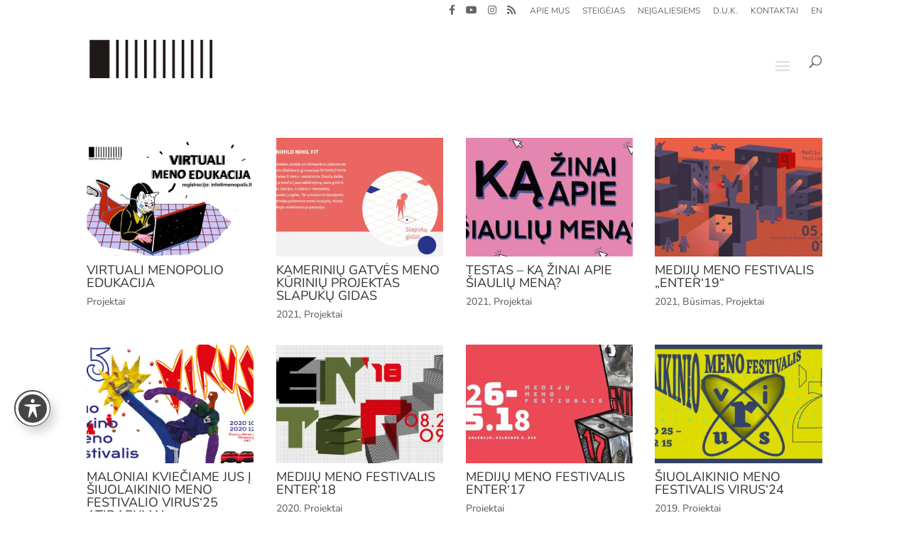

--- FILE ---
content_type: text/css
request_url: https://siauliugalerija.lt/wp-content/themes/siauliu-galerija/style.css?ver=4.27.5
body_size: 24
content:
/* 
 Theme Name:     Šiaulių galerija
 Author:         Val
 Author URI:     https://siauliugalerija.lt
 Template:       Divi
 Version:        v.01
 Description:   A Child Theme built using the elegantmarketplace.com Child theme maker
Developed by Andrew Palmer for Elegant Marketplace www.elegantmarketplace.com Free to use and duplicate as many times as you like
 Wordpress Version: 4.7.5
*/ 


/* ----------- PUT YOUR CUSTOM CSS BELOW THIS LINE -- DO NOT EDIT ABOVE THIS LINE --------------------------- */ 




a:link {
border-bottom: 2px}




